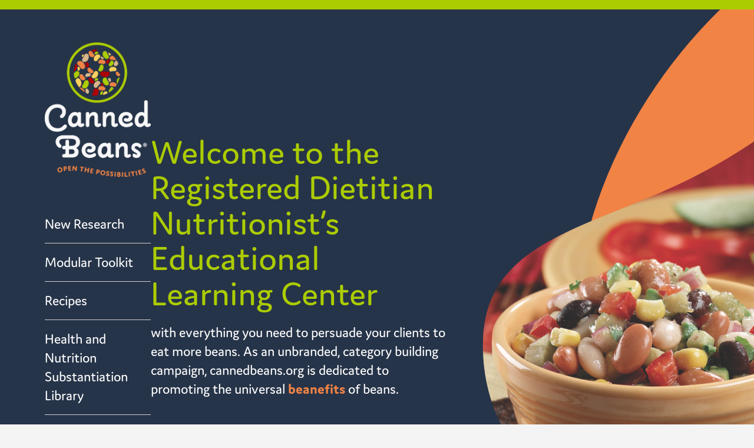

--- FILE ---
content_type: text/html; charset=UTF-8
request_url: https://cannedbeans.org/
body_size: 4749
content:
<!DOCTYPE html><html
lang="en" class="h-full scroll-smooth"><head><meta
charset="UTF-8"><meta
name="viewport" content="width=device-width, initial-scale=1.0"><meta
http-equiv="X-UA-Compatible" content="ie=edge"><link
rel="apple-touch-icon" sizes="120x120" href="/apple-touch-icon.png"><link
rel="icon" type="image/png" sizes="32x32" href="/favicon-32x32.png"><link
rel="icon" type="image/png" sizes="16x16" href="/favicon-16x16.png"><link
rel="manifest" href="/site.webmanifest"><script>/*! modernizr 3.6.0 (Custom Build) | MIT *
        * https://modernizr.com/download/?-webp-setclasses !*/
!function(e,n,A){function o(e){var n=u.className,A=Modernizr._config.classPrefix||"";if(c&&(n=n.baseVal),Modernizr._config.enableJSClass){var o=new RegExp("(^|\\s)"+A+"no-js(\\s|$)");n=n.replace(o,"$1"+A+"js$2")}Modernizr._config.enableClasses&&(n+=" "+A+e.join(" "+A),c?u.className.baseVal=n:u.className=n)}function t(e,n){return typeof e===n}function a(){var e,n,A,o,a,i,l;for(var f in r)if(r.hasOwnProperty(f)){if(e=[],n=r[f],n.name&&(e.push(n.name.toLowerCase()),n.options&&n.options.aliases&&n.options.aliases.length))for(A=0;A<n.options.aliases.length;A++)e.push(n.options.aliases[A].toLowerCase());for(o=t(n.fn,"function")?n.fn():n.fn,a=0;a<e.length;a++)i=e[a],l=i.split("."),1===l.length?Modernizr[l[0]]=o:(!Modernizr[l[0]]||Modernizr[l[0]]instanceof Boolean||(Modernizr[l[0]]=new Boolean(Modernizr[l[0]])),Modernizr[l[0]][l[1]]=o),s.push((o?"":"no-")+l.join("-"))}}function i(e,n){if("object"==typeof e)for(var A in e)f(e,A)&&i(A,e[A]);else{e=e.toLowerCase();var t=e.split("."),a=Modernizr[t[0]];if(2==t.length&&(a=a[t[1]]),"undefined"!=typeof a)return Modernizr;n="function"==typeof n?n():n,1==t.length?Modernizr[t[0]]=n:(!Modernizr[t[0]]||Modernizr[t[0]]instanceof Boolean||(Modernizr[t[0]]=new Boolean(Modernizr[t[0]])),Modernizr[t[0]][t[1]]=n),o([(n&&0!=n?"":"no-")+t.join("-")]),Modernizr._trigger(e,n)}return Modernizr}var s=[],r=[],l={_version:"3.6.0",_config:{classPrefix:"",enableClasses:!0,enableJSClass:!0,usePrefixes:!0},_q:[],on:function(e,n){var A=this;setTimeout(function(){n(A[e])},0)},addTest:function(e,n,A){r.push({name:e,fn:n,options:A})},addAsyncTest:function(e){r.push({name:null,fn:e})}},Modernizr=function(){};Modernizr.prototype=l,Modernizr=new Modernizr;var f,u=n.documentElement,c="svg"===u.nodeName.toLowerCase();!function(){var e={}.hasOwnProperty;f=t(e,"undefined")||t(e.call,"undefined")?function(e,n){return n in e&&t(e.constructor.prototype[n],"undefined")}:function(n,A){return e.call(n,A)}}(),l._l={},l.on=function(e,n){this._l[e]||(this._l[e]=[]),this._l[e].push(n),Modernizr.hasOwnProperty(e)&&setTimeout(function(){Modernizr._trigger(e,Modernizr[e])},0)},l._trigger=function(e,n){if(this._l[e]){var A=this._l[e];setTimeout(function(){var e,o;for(e=0;e<A.length;e++)(o=A[e])(n)},0),delete this._l[e]}},Modernizr._q.push(function(){l.addTest=i}),Modernizr.addAsyncTest(function(){function e(e,n,A){function o(n){var o=n&&"load"===n.type?1==t.width:!1,a="webp"===e;i(e,a&&o?new Boolean(o):o),A&&A(n)}var t=new Image;t.onerror=o,t.onload=o,t.src=n}var n=[{uri:"[data-uri]",name:"webp"},{uri:"[data-uri]",name:"webp.alpha"},{uri:"[data-uri]",name:"webp.animation"},{uri:"[data-uri]",name:"webp.lossless"}],A=n.shift();e(A.name,A.uri,function(A){if(A&&"load"===A.type)for(var o=0;o<n.length;o++)e(n[o].name,n[o].uri)})}),a(),o(s),delete l.addTest,delete l.addAsyncTest;for(var p=0;p<Modernizr._q.length;p++)Modernizr._q[p]();e.Modernizr=Modernizr}(window,document);</script> <title>Canned Beans - Canned Beans</title><meta
name="description" content="" /><meta
property="fb:app_id" content=""><meta
property="og:url" content="https://cannedbeans.org/" /><meta
property="og:type" content="website" /><meta
property="og:title" content="Canned Beans - Canned Beans" /><meta
property="og:image" content="" /><meta
property="og:image:width" content="1200" /><meta
property="og:image:height" content="630" /><meta
property="og:description" content="" /><meta
property="og:site_name" content="Canned Beans" /><meta
property="og:locale" content="en_US" /><meta
property="og:locale:alternate" content="en_US" /><meta
name="twitter:card" content="summary_large_image" /><meta
name="twitter:site" content="" /><meta
name="twitter:url" content="https://cannedbeans.org/" /><meta
name="twitter:title" content="Canned Beans - Canned Beans" /><meta
name="twitter:description" content="" /><meta
name="twitter:image" content="" /><link
rel="home" href="https://cannedbeans.org/" /><link
rel="canonical" href="https://cannedbeans.org/"><link
rel="stylesheet" href="https://use.typekit.net/dsq5ivb.css"><link
rel="stylesheet" href="/assets/css/styles.css?id=faed4816605550ccbc0db8109bd14cb8">
 <script>(function(w,d,s,l,i){w[l]=w[l]||[];w[l].push({'gtm.start':new Date().getTime(),event:'gtm.js'});var f=d.getElementsByTagName(s)[0],j=d.createElement(s),dl=l!='dataLayer'?'&l='+l:'';j.async=true;j.src='https://www.googletagmanager.com/gtm.js?id='+i+dl;f.parentNode.insertBefore(j,f);})(window,document,'script','dataLayer','GTM-M7FD78G');</script> 
</head><body
class="min-h-full h-auto font-sans text-base bg-theme-500 text-theme-300" >
<noscript>
<iframe
src="https://www.googletagmanager.com/ns.html?id=GTM-M7FD78G" height="0" width="0" style="display:none;visibility:hidden"></iframe>
</noscript><div
class="relative mx-auto max-w-[1440px] bg-white"><div
class="w-full"><section
class="border-t-[16px] border-theme-100 bg-theme-300 pt-10 md:pt-14 pb-20 relative">
<img
src="/images/hero-shape.png" class="absolute lg:block hidden right-0 top-0" alt="">
<img
src="/images/hero-mockup.png" class="absolute lg:block hidden right-0 top-1/4" alt=""><div
class="container relative z-20"><div
class="grid grid-cols-1"><div><div
class="flex items-center md:flex-row flex-col gap-8 xl:gap-20"><div
class="shrink-0 w-full md:max-w-[180px]">
<a
href="https://cannedbeans.org/">
<img
src="/images/new-logo_03.png" class="max-md:mx-auto" alt="Canned Beans Logo">
</a><ul
class="mt-8 md:mt-12"><li
class="py-4 border-b last:border-b-0 border-theme-600">
<a
href="https://cannedbeans.org/new-research" alt="New Research" class="text-2xl text-white hover:text-theme-100 duration-300">New Research</a></li><li
class="py-4 border-b last:border-b-0 border-theme-600">
<a
href="https://cannedbeans.org/resource" alt="Modular Toolkit" class="text-2xl text-white hover:text-theme-100 duration-300">Modular Toolkit</a></li><li
class="py-4 border-b last:border-b-0 border-theme-600">
<a
href="https://cannedbeans.org/recipes" alt="Recipes" class="text-2xl text-white hover:text-theme-100 duration-300">Recipes</a></li><li
class="py-4 border-b last:border-b-0 border-theme-600">
<a
href="https://cannedbeans.org/studies-supporting-the-multiple-benefits-of-beans" alt="Substantiation Library" class="text-2xl text-white hover:text-theme-100 duration-300">Health and Nutrition Substantiation Library</a></li><li
class="py-4 border-b last:border-b-0 border-theme-600">
<a
href="https://cannedbeans.org/beans-can-do-sustainability" alt="Sustainability Substantiation Library" class="text-2xl text-white hover:text-theme-100 duration-300">Sustainability Substantiation Library</a></li></ul></div><div
class="lg:max-w-[500px]"><h1 class="text-theme-100 text-4xl/none sm:text-5xl/none md:text-6xl">Welcome to the Registered Dietitian Nutritionist’s Educational Learning Center</h1><p
class="text-white mt-5 text-2xl">with everything you need to persuade your clients to eat more beans. As an unbranded, category building campaign, cannedbeans.org is dedicated to promoting the universal <strong
class="font-extrabold text-theme-200">beanefits</strong> of beans.</p></div></div></div></div></div></section><section
class="py-14 md:py-20"><div
class="container relative z-10"><div
class="grid grid-cols-1 gap-10"><div><div
class="max-w-[890px] space-y-5"><h2 class="text-3xl md:text-4.5xl/none text-theme-100 font-serif">While beans have been nourishing the world for centuries, recently they have been making new headlines.</h2><p
class="text-lg">Newly published peer-reviewed research shows that beans are positively associated with overall nutrient intake, nutrient adequacy, diet quality, and biomarkers of health. Their high fiber content makes them great for individuals trying to reduce or manage their weight. Their low glycemic index makes them ideal for people with diabetes. Their plant-based natural protein content makes them perfect for those looking to reduce or eliminate animal proteins. Beans have been shown to help prevent heart disease, lower cholesterol, and improve gut health. In short, beans are considered by some to be Mother Nature’s most perfect food.</p><p
class="text-lg">Research conducted in 2022 among RDNs and consumers revealed that RDNs know most of this information. However, consumers do not. Cannedbeans.org needs your help to educate consumers about how simply, nutritiously, and deliciously canned beans can positively impact health. In addition to providing objective reasons why it is important to eat beans more often, Cannedbeans.org is packed with recipes and usage suggestions to add more beans to the diet.</p></div></div><div
class="mt-10"><div
class="space-y-7"><p
class="text-lg text-center">Most Registered Dietitian Nutritionists (RDNs) Know Canned Beans CAN Help!</p>
<img
src="/images/Canned_Beans_RDN_Consumers_National_Study_Graphic2x_002.png" alt="" class="mx-auto"></div></div><div
class="mt-10"><div
class="max-w-[890px] space-y-5"><p
class="text-lg">Today, 94% of RDNs surveyed make a conscious effort to include canned variety beans in their diets.  Beyond nutrition, they are drawn to the sustainability <strong
class="font-extrabold text-theme-200">beanefits</strong> of beans. Their low-carbon footprint and ability to thrive with limited water make them among the most sustainable foods in the world. Steel cans are one of the safest and most sustainable options for food packaging, locking in nutrition while reducing food waste. Thus, beans benefit human health and planet health.</p></div></div></div></div></section><section
class="py-10"><div
class="container"><div
class="grid grid-cols-1"><div>
<img
src="/images/canned-beans-slogan-green.png" alt="Canned Beans. Open The Possibilities." class="mx-auto"></div></div></div></section></div><footer
class="w-full py-10"><div><div><div><div
class="flex w-full items-center"><div
class="h-px block w-full bg-theme-100"></div><div
class="shrink-0">
<a
href="/" class="block bg-white md:max-w-xs max-w-44 mx-auto mb-4">
<picture><source
sizes="100vw" srcset="/imager/images/6446/footer-logo_01_62f8a7a1014b6fe27a2a3a9101f83ded.webp" type="image/webp"><source
sizes="100vw" srcset="/imager/images/6446/footer-logo_01_62f8a7a1014b6fe27a2a3a9101f83ded.webp" type="image/jpeg"><img
src="data:image/svg+xml;charset=utf-8,%3Csvg%20xmlns%3D%27http%3A%2F%2Fwww.w3.org%2F2000%2Fsvg%27%20width%3D%27160%27%20height%3D%2790%27%20style%3D%27background%3Atransparent%27%2F%3E" alt="Footer logo 01" loading='lazy'  class="mx-auto" /></picture></a></div><div
class="h-px block w-full bg-theme-100"></div></div><div
class="text-center"><p
class="font-sans font-medium">&copy; 2026 Canned Beans</p></div></div></div></div></footer></div> <script src="/assets/js/main.js?id=864350c7875d4ae3f7b0d640e40a3e69"></script> <script>var iframe=document.querySelector('.aspect-ratio-iframe');if(iframe){var parentDiv=iframe.parentElement;if(parentDiv){parentDiv.classList.add('aspect-figure');}}</script> <script defer src="https://static.cloudflareinsights.com/beacon.min.js/vcd15cbe7772f49c399c6a5babf22c1241717689176015" integrity="sha512-ZpsOmlRQV6y907TI0dKBHq9Md29nnaEIPlkf84rnaERnq6zvWvPUqr2ft8M1aS28oN72PdrCzSjY4U6VaAw1EQ==" data-cf-beacon='{"version":"2024.11.0","token":"00729edf4c1b466aa5a91721b11ca4c1","r":1,"server_timing":{"name":{"cfCacheStatus":true,"cfEdge":true,"cfExtPri":true,"cfL4":true,"cfOrigin":true,"cfSpeedBrain":true},"location_startswith":null}}' crossorigin="anonymous"></script>
</body></html>
